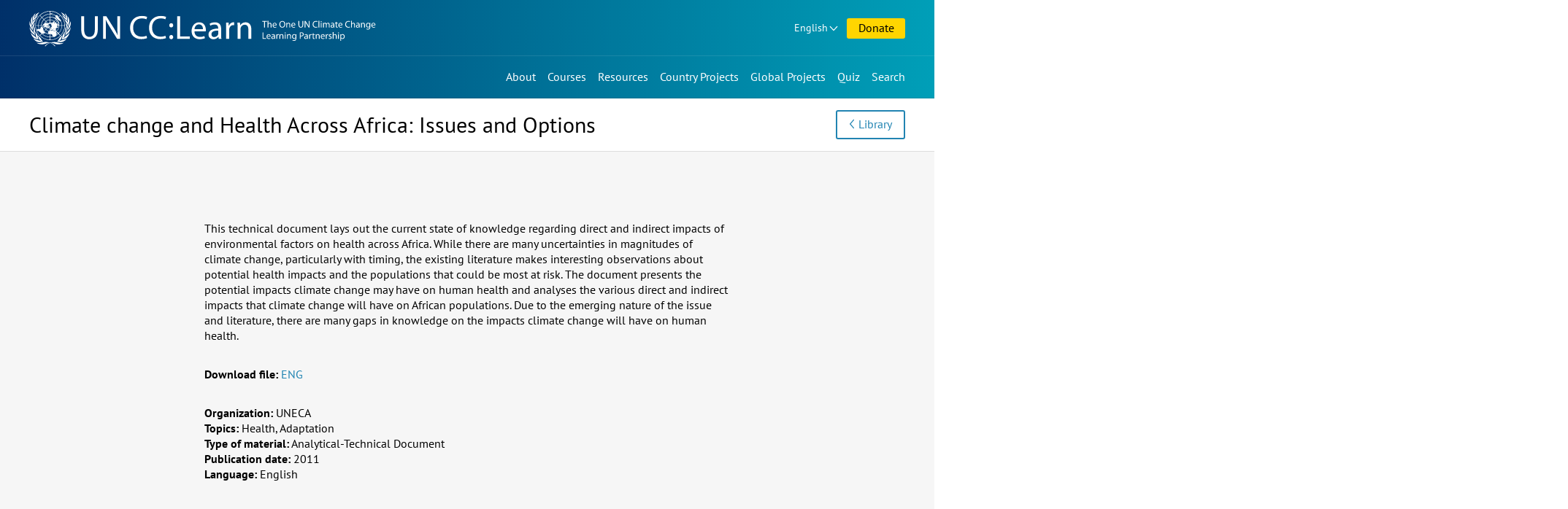

--- FILE ---
content_type: text/html; charset=UTF-8
request_url: https://www.uncclearn.org/resources/library/climate-change-and-health-across-africa-issues-and-options/
body_size: 6392
content:
<!doctype html>
<html class="no-js" lang="en-US">
<head>
	<meta charset="UTF-8">
	<meta name="viewport" content="width=device-width, initial-scale=1">
	<title>Climate change and Health Across Africa: Issues and Options &#8211; Knowledge Sharing Platform</title>
<meta name='robots' content='max-image-preview:large' />
	<style>img:is([sizes="auto" i], [sizes^="auto," i]) { contain-intrinsic-size: 3000px 1500px }</style>
	<meta name="description" content="" />
<meta property="og:title" content="Climate change and Health Across Africa: Issues and Options" />
<meta property="og:type" content="article" />
<meta property="og:url" content="https://www.uncclearn.org/resources/library/climate-change-and-health-across-africa-issues-and-options/" />
<meta property="og:description" content="" />
<meta name="twitter:card" content="summary">
<meta name="twitter:title" content="Climate change and Health Across Africa: Issues and Options">
<meta name="twitter:url" content="https://www.uncclearn.org/resources/library/climate-change-and-health-across-africa-issues-and-options/">
<meta name="twitter:description" content="">
<style id='classic-theme-styles-inline-css' type='text/css'>
/*! This file is auto-generated */
.wp-block-button__link{color:#fff;background-color:#32373c;border-radius:9999px;box-shadow:none;text-decoration:none;padding:calc(.667em + 2px) calc(1.333em + 2px);font-size:1.125em}.wp-block-file__button{background:#32373c;color:#fff;text-decoration:none}
</style>
<style id='global-styles-inline-css' type='text/css'>
:root{--wp--preset--aspect-ratio--square: 1;--wp--preset--aspect-ratio--4-3: 4/3;--wp--preset--aspect-ratio--3-4: 3/4;--wp--preset--aspect-ratio--3-2: 3/2;--wp--preset--aspect-ratio--2-3: 2/3;--wp--preset--aspect-ratio--16-9: 16/9;--wp--preset--aspect-ratio--9-16: 9/16;--wp--preset--color--black: #000000;--wp--preset--color--cyan-bluish-gray: #abb8c3;--wp--preset--color--white: #ffffff;--wp--preset--color--pale-pink: #f78da7;--wp--preset--color--vivid-red: #cf2e2e;--wp--preset--color--luminous-vivid-orange: #ff6900;--wp--preset--color--luminous-vivid-amber: #fcb900;--wp--preset--color--light-green-cyan: #7bdcb5;--wp--preset--color--vivid-green-cyan: #00d084;--wp--preset--color--pale-cyan-blue: #8ed1fc;--wp--preset--color--vivid-cyan-blue: #0693e3;--wp--preset--color--vivid-purple: #9b51e0;--wp--preset--gradient--vivid-cyan-blue-to-vivid-purple: linear-gradient(135deg,rgba(6,147,227,1) 0%,rgb(155,81,224) 100%);--wp--preset--gradient--light-green-cyan-to-vivid-green-cyan: linear-gradient(135deg,rgb(122,220,180) 0%,rgb(0,208,130) 100%);--wp--preset--gradient--luminous-vivid-amber-to-luminous-vivid-orange: linear-gradient(135deg,rgba(252,185,0,1) 0%,rgba(255,105,0,1) 100%);--wp--preset--gradient--luminous-vivid-orange-to-vivid-red: linear-gradient(135deg,rgba(255,105,0,1) 0%,rgb(207,46,46) 100%);--wp--preset--gradient--very-light-gray-to-cyan-bluish-gray: linear-gradient(135deg,rgb(238,238,238) 0%,rgb(169,184,195) 100%);--wp--preset--gradient--cool-to-warm-spectrum: linear-gradient(135deg,rgb(74,234,220) 0%,rgb(151,120,209) 20%,rgb(207,42,186) 40%,rgb(238,44,130) 60%,rgb(251,105,98) 80%,rgb(254,248,76) 100%);--wp--preset--gradient--blush-light-purple: linear-gradient(135deg,rgb(255,206,236) 0%,rgb(152,150,240) 100%);--wp--preset--gradient--blush-bordeaux: linear-gradient(135deg,rgb(254,205,165) 0%,rgb(254,45,45) 50%,rgb(107,0,62) 100%);--wp--preset--gradient--luminous-dusk: linear-gradient(135deg,rgb(255,203,112) 0%,rgb(199,81,192) 50%,rgb(65,88,208) 100%);--wp--preset--gradient--pale-ocean: linear-gradient(135deg,rgb(255,245,203) 0%,rgb(182,227,212) 50%,rgb(51,167,181) 100%);--wp--preset--gradient--electric-grass: linear-gradient(135deg,rgb(202,248,128) 0%,rgb(113,206,126) 100%);--wp--preset--gradient--midnight: linear-gradient(135deg,rgb(2,3,129) 0%,rgb(40,116,252) 100%);--wp--preset--font-size--small: 13px;--wp--preset--font-size--medium: 20px;--wp--preset--font-size--large: 36px;--wp--preset--font-size--x-large: 42px;--wp--preset--spacing--20: 0.44rem;--wp--preset--spacing--30: 0.67rem;--wp--preset--spacing--40: 1rem;--wp--preset--spacing--50: 1.5rem;--wp--preset--spacing--60: 2.25rem;--wp--preset--spacing--70: 3.38rem;--wp--preset--spacing--80: 5.06rem;--wp--preset--shadow--natural: 6px 6px 9px rgba(0, 0, 0, 0.2);--wp--preset--shadow--deep: 12px 12px 50px rgba(0, 0, 0, 0.4);--wp--preset--shadow--sharp: 6px 6px 0px rgba(0, 0, 0, 0.2);--wp--preset--shadow--outlined: 6px 6px 0px -3px rgba(255, 255, 255, 1), 6px 6px rgba(0, 0, 0, 1);--wp--preset--shadow--crisp: 6px 6px 0px rgba(0, 0, 0, 1);}:where(.is-layout-flex){gap: 0.5em;}:where(.is-layout-grid){gap: 0.5em;}body .is-layout-flex{display: flex;}.is-layout-flex{flex-wrap: wrap;align-items: center;}.is-layout-flex > :is(*, div){margin: 0;}body .is-layout-grid{display: grid;}.is-layout-grid > :is(*, div){margin: 0;}:where(.wp-block-columns.is-layout-flex){gap: 2em;}:where(.wp-block-columns.is-layout-grid){gap: 2em;}:where(.wp-block-post-template.is-layout-flex){gap: 1.25em;}:where(.wp-block-post-template.is-layout-grid){gap: 1.25em;}.has-black-color{color: var(--wp--preset--color--black) !important;}.has-cyan-bluish-gray-color{color: var(--wp--preset--color--cyan-bluish-gray) !important;}.has-white-color{color: var(--wp--preset--color--white) !important;}.has-pale-pink-color{color: var(--wp--preset--color--pale-pink) !important;}.has-vivid-red-color{color: var(--wp--preset--color--vivid-red) !important;}.has-luminous-vivid-orange-color{color: var(--wp--preset--color--luminous-vivid-orange) !important;}.has-luminous-vivid-amber-color{color: var(--wp--preset--color--luminous-vivid-amber) !important;}.has-light-green-cyan-color{color: var(--wp--preset--color--light-green-cyan) !important;}.has-vivid-green-cyan-color{color: var(--wp--preset--color--vivid-green-cyan) !important;}.has-pale-cyan-blue-color{color: var(--wp--preset--color--pale-cyan-blue) !important;}.has-vivid-cyan-blue-color{color: var(--wp--preset--color--vivid-cyan-blue) !important;}.has-vivid-purple-color{color: var(--wp--preset--color--vivid-purple) !important;}.has-black-background-color{background-color: var(--wp--preset--color--black) !important;}.has-cyan-bluish-gray-background-color{background-color: var(--wp--preset--color--cyan-bluish-gray) !important;}.has-white-background-color{background-color: var(--wp--preset--color--white) !important;}.has-pale-pink-background-color{background-color: var(--wp--preset--color--pale-pink) !important;}.has-vivid-red-background-color{background-color: var(--wp--preset--color--vivid-red) !important;}.has-luminous-vivid-orange-background-color{background-color: var(--wp--preset--color--luminous-vivid-orange) !important;}.has-luminous-vivid-amber-background-color{background-color: var(--wp--preset--color--luminous-vivid-amber) !important;}.has-light-green-cyan-background-color{background-color: var(--wp--preset--color--light-green-cyan) !important;}.has-vivid-green-cyan-background-color{background-color: var(--wp--preset--color--vivid-green-cyan) !important;}.has-pale-cyan-blue-background-color{background-color: var(--wp--preset--color--pale-cyan-blue) !important;}.has-vivid-cyan-blue-background-color{background-color: var(--wp--preset--color--vivid-cyan-blue) !important;}.has-vivid-purple-background-color{background-color: var(--wp--preset--color--vivid-purple) !important;}.has-black-border-color{border-color: var(--wp--preset--color--black) !important;}.has-cyan-bluish-gray-border-color{border-color: var(--wp--preset--color--cyan-bluish-gray) !important;}.has-white-border-color{border-color: var(--wp--preset--color--white) !important;}.has-pale-pink-border-color{border-color: var(--wp--preset--color--pale-pink) !important;}.has-vivid-red-border-color{border-color: var(--wp--preset--color--vivid-red) !important;}.has-luminous-vivid-orange-border-color{border-color: var(--wp--preset--color--luminous-vivid-orange) !important;}.has-luminous-vivid-amber-border-color{border-color: var(--wp--preset--color--luminous-vivid-amber) !important;}.has-light-green-cyan-border-color{border-color: var(--wp--preset--color--light-green-cyan) !important;}.has-vivid-green-cyan-border-color{border-color: var(--wp--preset--color--vivid-green-cyan) !important;}.has-pale-cyan-blue-border-color{border-color: var(--wp--preset--color--pale-cyan-blue) !important;}.has-vivid-cyan-blue-border-color{border-color: var(--wp--preset--color--vivid-cyan-blue) !important;}.has-vivid-purple-border-color{border-color: var(--wp--preset--color--vivid-purple) !important;}.has-vivid-cyan-blue-to-vivid-purple-gradient-background{background: var(--wp--preset--gradient--vivid-cyan-blue-to-vivid-purple) !important;}.has-light-green-cyan-to-vivid-green-cyan-gradient-background{background: var(--wp--preset--gradient--light-green-cyan-to-vivid-green-cyan) !important;}.has-luminous-vivid-amber-to-luminous-vivid-orange-gradient-background{background: var(--wp--preset--gradient--luminous-vivid-amber-to-luminous-vivid-orange) !important;}.has-luminous-vivid-orange-to-vivid-red-gradient-background{background: var(--wp--preset--gradient--luminous-vivid-orange-to-vivid-red) !important;}.has-very-light-gray-to-cyan-bluish-gray-gradient-background{background: var(--wp--preset--gradient--very-light-gray-to-cyan-bluish-gray) !important;}.has-cool-to-warm-spectrum-gradient-background{background: var(--wp--preset--gradient--cool-to-warm-spectrum) !important;}.has-blush-light-purple-gradient-background{background: var(--wp--preset--gradient--blush-light-purple) !important;}.has-blush-bordeaux-gradient-background{background: var(--wp--preset--gradient--blush-bordeaux) !important;}.has-luminous-dusk-gradient-background{background: var(--wp--preset--gradient--luminous-dusk) !important;}.has-pale-ocean-gradient-background{background: var(--wp--preset--gradient--pale-ocean) !important;}.has-electric-grass-gradient-background{background: var(--wp--preset--gradient--electric-grass) !important;}.has-midnight-gradient-background{background: var(--wp--preset--gradient--midnight) !important;}.has-small-font-size{font-size: var(--wp--preset--font-size--small) !important;}.has-medium-font-size{font-size: var(--wp--preset--font-size--medium) !important;}.has-large-font-size{font-size: var(--wp--preset--font-size--large) !important;}.has-x-large-font-size{font-size: var(--wp--preset--font-size--x-large) !important;}
:where(.wp-block-post-template.is-layout-flex){gap: 1.25em;}:where(.wp-block-post-template.is-layout-grid){gap: 1.25em;}
:where(.wp-block-columns.is-layout-flex){gap: 2em;}:where(.wp-block-columns.is-layout-grid){gap: 2em;}
:root :where(.wp-block-pullquote){font-size: 1.5em;line-height: 1.6;}
</style>
<link rel='stylesheet' id='ksp-theme-css' href='https://www.uncclearn.org/wp-content/themes/ksp-theme/style.css?ver=1764321684' type='text/css' media='all' />
<link rel="canonical" href="https://www.uncclearn.org/resources/library/climate-change-and-health-across-africa-issues-and-options/" />
<meta name="viewport" content="width=device-width, minimum-scale=1" />	<script>
		document.documentElement.classList.remove("no-js");
	</script>
	<link rel="icon" type="image/x-icon" href="https://www.uncclearn.org/wp-content/themes/ksp-theme/img/favicon.ico" />
	<link rel="icon" type="image/png" sizes="32x32" href="https://www.uncclearn.org/wp-content/themes/ksp-theme/img/favicon-32x32.png"/>
	<link rel="icon" type="image/png" sizes="16x16" href="https://www.uncclearn.org/wp-content/themes/ksp-theme/img/favicon-16x16.png"/>
	<link rel="apple-touch-icon" sizes="180x180" href="https://www.uncclearn.org/wp-content/themes/ksp-theme/img/apple-touch-icon.png"/>
</head>

<body class="wp-singular publication-template-default single single-publication postid-19026 wp-theme-ksp-theme">
	<a class="skip-link" href="#content">Skip to content</a>

	<header id="top-navs">

		<div class="wrapper">

			<div id="logo">
									<p class="site-title">
						<a href="https://www.uncclearn.org/" rel="home">
							<span class="site-name sr-only">Knowledge Sharing Platform</span>
							<img alt="UN CC:Learn" src="https://www.uncclearn.org/wp-content/themes/ksp-theme/img/logo_header_en.svg">
						</a>
					</p>
								</div>

			<div id="top-top-navs-wrapper">

				<button id="language-dropdown-toggle" class="dropdown-toggle desktop-only button dropdown" aria-controls="language-dropdown-nav" aria-expanded="false" aria-haspopup="true">
				English				</button>

				<nav id="language-dropdown-nav" class="dropdown-box" aria-label="Language switcher">
					<ul>
						<li
						 class="current-lang-item"						><a href="/">English</a></li>
						<li
												><a href="/es/">Español</a></li>
						<li
												><a href="/fr/">Français</a></li>
					</ul>
				</nav>

				<button id="menu-toggle" class="mobile-only button" aria-controls="top-navs-wrapper" aria-expanded="false" aria-haspopup="true" aria-label="Navigation collapsed">Menu</button>

								<a href="/donate/" id="donations" class="button">Donate</a>
				
				
				
			</div>

			<div id="top-navs-wrapper" class="toggleable-only-on-mobile" >
				<nav id="langnav" aria-label="Language switcher" class="mobile-only">
					<ul>
						<li
						 class="current-lang-item"						><a href="/">English</a></li>
						<li
												><a href="/es/">Español</a></li>
						<li
												><a href="/fr/">Français</a></li>
					</ul>
				</nav>

				<nav id="mainnav" aria-label="Main menu">
					<div class="menu-main-menu-container"><ul id="primary-menu" class="menu"><li id="menu-item-9" class="menu-item menu-item-type-post_type menu-item-object-page menu-item-9"><a href="https://www.uncclearn.org/about/">About</a></li>
<li id="menu-item-38" class="menu-item menu-item-type-custom menu-item-object-custom menu-item-38"><a href="https://unccelearn.org/courses/?lang=en&#038;language=en">Courses</a></li>
<li id="menu-item-15" class="menu-item menu-item-type-post_type menu-item-object-page menu-item-15"><a href="https://www.uncclearn.org/resources/">Resources</a></li>
<li id="menu-item-21" class="menu-item menu-item-type-post_type menu-item-object-page menu-item-21"><a href="https://www.uncclearn.org/country-projects/">Country Projects</a></li>
<li id="menu-item-27" class="menu-item menu-item-type-post_type menu-item-object-page menu-item-27"><a href="https://www.uncclearn.org/global-projects/">Global Projects</a></li>
<li id="menu-item-31571" class="menu-item menu-item-type-post_type menu-item-object-quiz menu-item-31571"><a href="https://www.uncclearn.org/quiz/test-your-climate-change-iq/">Quiz</a></li>
</ul></div>				</nav>

				<button id="search-toggle" aria-controls="search-bar" aria-expanded="false" aria-haspopup="true" aria-label="Search bar collapsed" data-action="toggle-drawer">Search</button>

				<div id="search-bar" class="toggleable hidden" role="search">

					<form role="search" method="get" class="search-form" action="https://www.uncclearn.org/">
				<label>
					<span class="screen-reader-text">Search for:</span>
					<input type="search" class="search-field" placeholder="Search &hellip;" value="" name="s" />
				</label>
				<input type="submit" class="search-submit" value="Search" />
			</form>
				</div>

			</div>

		</div>

	</header>

	<main id="content">
	
<article id="post-19026" class="post-19026 publication type-publication status-publish hentry">
	<header id="page-header">
		<div class="wrapper">
			<div class="title">
				<h1 class="entry-title">Climate change and Health Across Africa: Issues and Options</h1>			</div>
			<div class="buttons"><a class="button back" href="/resources/library/">Library</a></div>
		</div>
	</header>

	<div class="entry-content">
		<div class="wrapper">

					<div class="description"><p>This technical document lays out the current state of knowledge regarding direct and indirect impacts of environmental factors on health across Africa. While there are many uncertainties in magnitudes of climate change, particularly with timing, the existing literature makes interesting observations about potential health impacts and the populations that could be most at risk. The document presents the potential impacts climate change may have on human health and analyses the various direct and indirect impacts that climate change will have on African populations. Due to the emerging nature of the issue and literature, there are many gaps in knowledge on the impacts climate change will have on human health.</p>
</div>
		
					<p class="files">
				<span class="label">Download file:</span>
				<span class="data"><a href="https://www.uncclearn.org/wp-content/uploads/library/uneca15.pdf">ENG</a></span>
			</p>
		
		

			<div class="info">

							<p class="organization">
					<span class="label">Organization:</span>
					<span class="data">UNECA</span>
				</p>
			
			
							<p class="theme">
					<span class="label">Topics:</span>
					<span class="data">Health, Adaptation</span>
				</p>
			
							<p class="type">
					<span class="label">Type of material:</span>
					<span class="data">Analytical-Technical Document</span>
				</p>
			
							<p class="year">
					<span class="label">Publication date:</span>
					<span class="data">2011</span>
				</p>
			
							<p class="theme">
					<span class="label">Language:</span>
					<span class="data">English</span>
				</p>
			
			</div>
		</div>
	</div>

	<footer class="share-links"><div class="wrapper"><h2>Share this page</h2><a class="fb" href="https://www.facebook.com/sharer.php?u=https://www.uncclearn.org/resources/library/climate-change-and-health-across-africa-issues-and-options/" rel="noopener" target="_blank"><span>Facebook</span></a><a class="tt" href="https://twitter.com/intent/tweet?url=https://www.uncclearn.org/resources/library/climate-change-and-health-across-africa-issues-and-options/&text=Climate%20change%20and%20Health%20Across%20Africa%3A%20Issues%20and%20Options" rel="noopener" target="_blank"><span>X&nbsp;&nbsp;&nbsp;&nbsp;</span></a><a class="li" href="https://www.linkedin.com/shareArticle?mini=true&url=https://www.uncclearn.org/resources/library/climate-change-and-health-across-africa-issues-and-options/&title=Climate%20change%20and%20Health%20Across%20Africa%3A%20Issues%20and%20Options" rel="noopener" target="_blank"><span>LinkedIn</span></a><a class="wa" href="https://api.whatsapp.com/send?text=https://www.uncclearn.org/resources/library/climate-change-and-health-across-africa-issues-and-options/" rel="noopener" target="_blank"><span>WhatsApp</span></a><a class="mail" href="/cdn-cgi/l/email-protection#[base64]" rel="noopener" target="_blank"><span>Email</span></a></div></footer>
</article>




<aside class="related three-sections">
	<div class="wrapper">

			<div class="related-courses">
			<h2>Related Courses</h2>
							<div class="item">
					<div class="content">
						<h3><a href="https://www.uncclearn.org/courses/energy-saving-at-sea/">Energy Saving at Sea</a></h3>						<p class="type">Self-paced course</p>
					</div>
				</div>
								<div class="item">
					<div class="content">
						<h3><a href="https://www.uncclearn.org/courses/introduction-to-sports-for-climate-action/">Introduction to Sports for Climate Action</a></h3>						<p class="type">Self-paced course</p>
					</div>
				</div>
							<a class="link front" href="/courses/">See All Courses</a>
		</div>
		

			<div class="related-news">
			<h2>Related News</h2>
							<div class="item">
					<div class="content">
						<h3><a href="https://www.uncclearn.org/news/un-cclearn-celebrates-a-major-milestone-1000000-registrations/">UN CC:Learn celebrates a major milestone: 1,000,000 registrations!</a></h3>						<p class="date">20 January 2025</p>
					</div>
				</div>
								<div class="item">
					<div class="content">
						<h3><a href="https://www.uncclearn.org/news/un-cclearn-launches-its-2024-online-annual-report/">UN CC:Learn Launches its 2024 Online Annual Report</a></h3>						<p class="date">1 September 2025</p>
					</div>
				</div>
								<div class="item">
					<div class="content">
						<h3><a href="https://www.uncclearn.org/news/master-the-rotterdam-convention-with-our-new-course/">Master the Rotterdam Convention with Our New Course!</a></h3>						<p class="date">20 March 2025</p>
					</div>
				</div>
							<a class="link front" href="/news/">See All News</a>
		</div>
		
			<div class="related-story">
			<h2>Related Stories</h2>
							<div class="item">
					<div class="content">
						<h3><a href="https://www.uncclearn.org/stories/a-commitment-to-gender-and-climate-action-in-mali/">A Commitment to Gender and Climate Action in Mali</a></h3>						<p class="date">15 November 2024</p>
					</div>
				</div>
								<div class="item">
					<div class="content">
						<h3><a href="https://www.uncclearn.org/stories/how-one-advocate-brings-gender-and-climate-justice-to-nasas-earth-data-mission/">How One Advocate Brings Gender and Climate Justice to Earth Data</a></h3>						<p class="date">12 November 2024</p>
					</div>
				</div>
								<div class="item">
					<div class="content">
						<h3><a href="https://www.uncclearn.org/stories/addressing-the-climate-crisis-loss-and-damage-by-doddy-s-sukadri-and-farhan-helmy/">Addressing The Climate Crisis: Loss And Damage by Doddy S. Sukadri and Farhan Helmy</a></h3>						<p class="date">9 January 2023</p>
					</div>
				</div>
							<a class="link front" href="/stories/">See All Stories</a>
		</div>
		
	</div>
</aside>

<!-- Fetched from cache -->

	</main>

	<footer id="footer">
		<div class="wrapper">

			<div class="connect">
				<div class="subscribe">
					<h2>Subscribe our Newsletter</h2>
					<form class="subscribe-form" action="https://www.uncclearn.org/newsletter/" method="post">
						<label><span class="sr-only">Insert your email</span>
							<input placeholder="Insert your email" type="email" value="" size="25" name="email">
						</label>
						<input type="hidden" id="_wpnonce" name="_wpnonce" value="7c7a683cd4" /><input type="hidden" name="_wp_http_referer" value="/resources/library/climate-change-and-health-across-africa-issues-and-options/" />						<input type="submit" value="Subscribe">
					</form>
				</div>
				<div class="social">
					<h2>Follow us</h2>
					<ul>
						<li class="fb"><a href="https://www.facebook.com/uncclearn" target="_blank" rel="noopener noreferrer">Facebook</a></li>
						<li class="tt"><a href="https://twitter.com/uncclearn" target="_blank" rel="noopener noreferrer">X&nbsp;&nbsp;&nbsp;&nbsp;</a></li>
						<li class="yt"><a href="https://www.youtube.com/c/UncclearnOrg" target="_blank" rel="noopener noreferrer">Youtube</a></li>
						<li class="fl"><a href="https://www.flickr.com/photos/146345277@N06/albums" target="_blank" rel="noopener noreferrer">Flickr</a></li>
						<li class="ins"><a href="https://www.instagram.com/un_climatechange_learn/" target="_blank" rel="noopener noreferrer">Instagram</a></li>
						<li class="li"><a href="https://www.linkedin.com/company/un-cc-learn" target="_blank" rel="noopener noreferrer">LinkedIn</a></li>
					</ul>
				</div>
			</div>

			<div class="credits">
				<div class="support">
					<h2>With support by</h2>
					<a href="https://www.eda.admin.ch/sdc"><img width="280" height="125" alt="Swiss Agency for Development and Cooperation SDC" src="https://www.uncclearn.org/wp-content/themes/ksp-theme/img/logo_swiss.svg"></a>
				</div>
			</div>
		</div>
		<div class="members">
					<a class="button front" href="/members/">Member Area Login</a>
				</div>
	</footer>

<script data-cfasync="false" src="/cdn-cgi/scripts/5c5dd728/cloudflare-static/email-decode.min.js"></script><script type="speculationrules">
{"prefetch":[{"source":"document","where":{"and":[{"href_matches":"\/*"},{"not":{"href_matches":["\/wp\/wp-*.php","\/wp\/wp-admin\/*","\/wp-content\/uploads\/*","\/wp-content\/*","\/wp-content\/plugins\/*","\/wp-content\/themes\/ksp-theme\/*","\/*\\?(.+)"]}},{"not":{"selector_matches":"a[rel~=\"nofollow\"]"}},{"not":{"selector_matches":".no-prefetch, .no-prefetch a"}}]},"eagerness":"conservative"}]}
</script>
<script type="text/javascript" src="https://www.uncclearn.org/wp/wp-includes/js/jquery/jquery.min.js?ver=3.7.1" id="jquery-core-js"></script>
<script type="text/javascript" id="ksp-theme-js-extra">
/* <![CDATA[ */
var myAjax = {"ajaxurl":"https:\/\/www.uncclearn.org\/wp\/wp-admin\/admin-ajax.php"};
/* ]]> */
</script>
<script type="text/javascript" src="https://www.uncclearn.org/wp-content/themes/ksp-theme/js/main.js?ver=1764321684" id="ksp-theme-js"></script>
<script type="text/javascript" src="https://www.uncclearn.org/wp-content/themes/ksp-theme/js/scrollnav.min.js?ver=3.0.1" id="scrollnav-js"></script>
<script async src="https://www.googletagmanager.com/gtag/js?id=UA-6314706-5"></script>
<script>
  window.dataLayer = window.dataLayer || [];
  function gtag(){dataLayer.push(arguments);}
  gtag('js', new Date());

  gtag('config', 'UA-6314706-5');
</script>
<script defer src="https://static.cloudflareinsights.com/beacon.min.js/vcd15cbe7772f49c399c6a5babf22c1241717689176015" integrity="sha512-ZpsOmlRQV6y907TI0dKBHq9Md29nnaEIPlkf84rnaERnq6zvWvPUqr2ft8M1aS28oN72PdrCzSjY4U6VaAw1EQ==" data-cf-beacon='{"version":"2024.11.0","token":"e41ac66248a048f68b34b958fad226eb","r":1,"server_timing":{"name":{"cfCacheStatus":true,"cfEdge":true,"cfExtPri":true,"cfL4":true,"cfOrigin":true,"cfSpeedBrain":true},"location_startswith":null}}' crossorigin="anonymous"></script>
</body>
</html>
